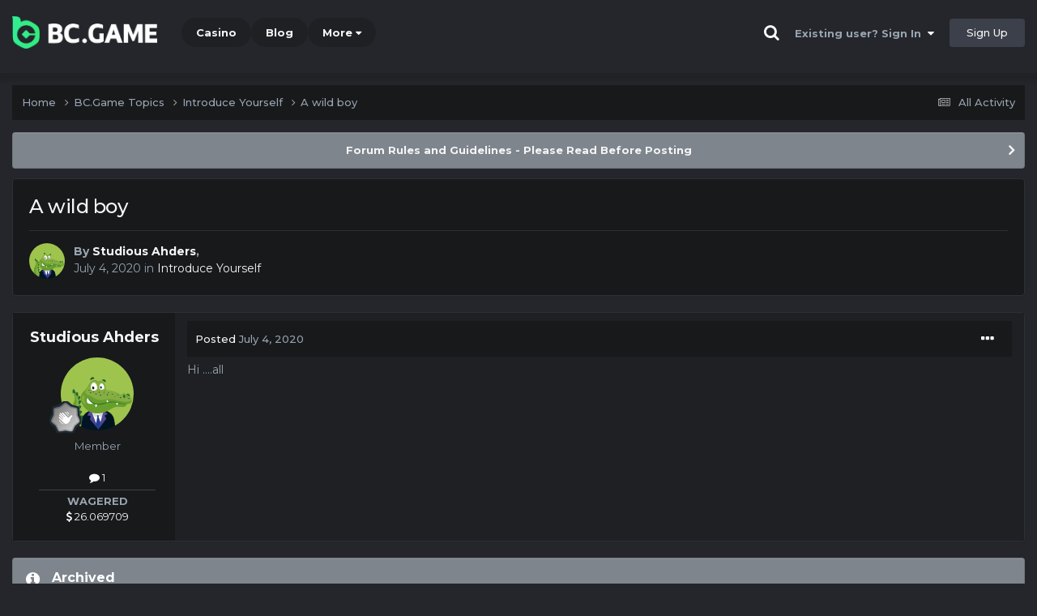

--- FILE ---
content_type: text/plain; charset=utf-8
request_url: https://rs.fullstory.com/rec/page
body_size: -63
content:
{"reason_code":2,"reason":"Org is disabled","cookie_domain":"bc100xwin.com"}
